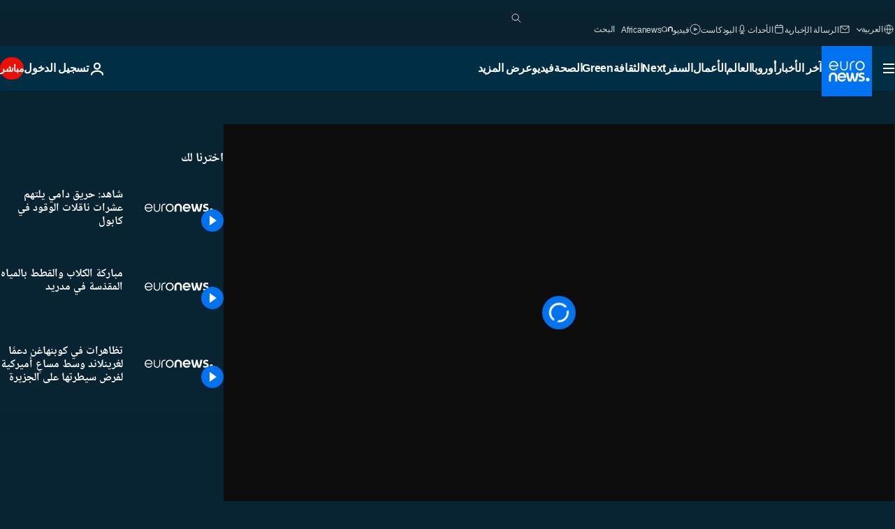

--- FILE ---
content_type: application/xml
request_url: https://dmxleo.dailymotion.com/cdn/manifest/video/x8115jh.m3u8?af=2%2C7%2C8%2C9&vv=1%2C2%2C3%2C4%2C5%2C6%2C7%2C8%2C11%2C12%2C13%2C14&mm=video%2Fmp4%2Cvideo%2Fwebm%2Caudio%2Fmp4%2Caudio%2Fmpeg%2Caudio%2Faac%2Caudio%2Fmpeg3%2Caudio%2Fmp3%2Caudio%2Fvnd.wave%2Caudio%2Fwav%2Caudio%2Fwave%2Caudio%2Fogg%2Caudio%2Fvorbis%2Cimage%2Fjpeg%2Cimage%2Fpng%2Cimage%2Fwebp%2Cimage%2Fsvg%2Bxml&cse=1jf6mepn50cb9a12048&rts=201616&rhv=1&cen=prod&cpi=xe2cka&cpt=player&rla=en&cpr=x9oog&eb=https%3A%2F%2Farabic.euronews.com%2Fvideo%2F2021%2F05%2F02%2Fwatch-a-bloody-fire-devours-dozens-of-fuel-tankers-in-kabul&ps=960x540&td=arabic.euronews.com&reader_gdpr_flag=0&reader_gdpr_consent=&gdpr_binary_consent=opt-out&gdpr_comes_from_infopack=0&reader_us_privacy=1---&vl=-1&ciid=1jf6mepn50cb9a12048_VMAP_0_0&cidx=0&sidx=0&vidIdx=0&omp=Dailymotion%2F1.0&omn=0&imal=1&uid_dm=1ae6a002-441f-c432-07ed-35eb21bcb6ce&ccPremium=false&ccCustomParams=6458%252Far_euronews_new%252Fnocomment%2Flng%253Dar%2526page%253Darticle%2526video%253Dtrue%2526isBreakingNews%253Dfalse%2526vertical%253Dnews%2526nws_id%253D1492536%2526nwsctr_id%253D5614206%2526article_type%253Dnormal%2526program%253Dnocomment%2526video_duration%253D60000%2526technical_tags%253Deditorial.widgets.viber%25252Ceditorial.widgets%25252Ceditorial%2526source%253Deuronews%2526themes%253Dnews%2526tags%253Dnews%25252Cfire%25252Cfuel%25252Cafghanistan%2526player_type%253Ddailymotion&3pcb=0&rap=1&apo=monetization&pos=1&pbm=2
body_size: 3623
content:
<?xml version="1.0" encoding="UTF-8"?><vmap:VMAP xmlns:vmap="http://www.iab.net/videosuite/vmap" version="1.0"><vmap:AdBreak breakType="linear" breakId="preroll1" timeOffset="start"><vmap:AdSource id="preroll1"><vmap:VASTAdData><VAST version="3.0"><Ad><InLine><AdSystem>Leo</AdSystem><AdTitle>noad</AdTitle><Extensions><Extension type="dailymotion" source="dailymotion">{"noAd":{"reasonId":1006,"reason":"video attribute|noadfit"},"inventoryId":"91080302-4caf-4ef1-9e5f-3214fc16dfb5"}</Extension></Extensions></InLine></Ad></VAST></vmap:VASTAdData></vmap:AdSource><vmap:Extensions><vmap:Extension type="dailymotion" source="dailymotion"><![CDATA[{"timeout":15000}]]></vmap:Extension></vmap:Extensions></vmap:AdBreak><vmap:AdBreak breakType="linear,nonlinear" breakId="midroll1-1" timeOffset="00:05:00" repeatAfter="00:05:00"><vmap:AdSource id="midroll1-1"><vmap:AdTagURI templateType="vast3">https://dmxleo.dailymotion.com/cdn/manifest/video/x8115jh.m3u8?auth=[base64]&amp;vo=[MEDIAPLAYHEAD]&amp;vv=1%2C2%2C3%2C4%2C5%2C6%2C7%2C8%2C11%2C12%2C13%2C14&amp;sec=1&amp;rts=201616&amp;rla=en&amp;reader.player=dailymotion&amp;plt=1&amp;cen=prod&amp;3pcb=0&amp;rhv=1&amp;reader_us_privacy=1---&amp;eb=https%3A%2F%2Farabic.euronews.com%2Fvideo%2F2021%2F05%2F02%2Fwatch-a-bloody-fire-devours-dozens-of-fuel-tankers-in-kabul&amp;dmngv=1.0&amp;dmng=Dailymotion&amp;cpt=player&amp;cpr=x9oog&amp;cpi=xe2cka&amp;battr=9%2C10%2C11%2C12%2C13%2C14%2C17&amp;apo=monetization&amp;pbm=2&amp;mm=video%2Fmp4%2Cvideo%2Fwebm%2Caudio%2Fmp4%2Caudio%2Fmpeg%2Caudio%2Faac%2Caudio%2Fmpeg3%2Caudio%2Fmp3%2Caudio%2Fvnd.wave%2Caudio%2Fwav%2Caudio%2Fwave%2Caudio%2Fogg%2Caudio%2Fvorbis%2Cimage%2Fjpeg%2Cimage%2Fpng%2Cimage%2Fwebp%2Cimage%2Fsvg%2Bxml&amp;lnrt=1&amp;dlvr=1%2C2&amp;cse=1jf6mepn50cb9a12048&amp;cbrs=1&amp;r=v</vmap:AdTagURI></vmap:AdSource><vmap:Extensions><vmap:Extension type="dailymotion" source="dailymotion"><![CDATA[{"timeout":15000}]]></vmap:Extension></vmap:Extensions></vmap:AdBreak><vmap:Extensions><vmap:Extension type="dailymotion" source="dmx"><![CDATA[{"asid":119}]]></vmap:Extension></vmap:Extensions></vmap:VMAP>